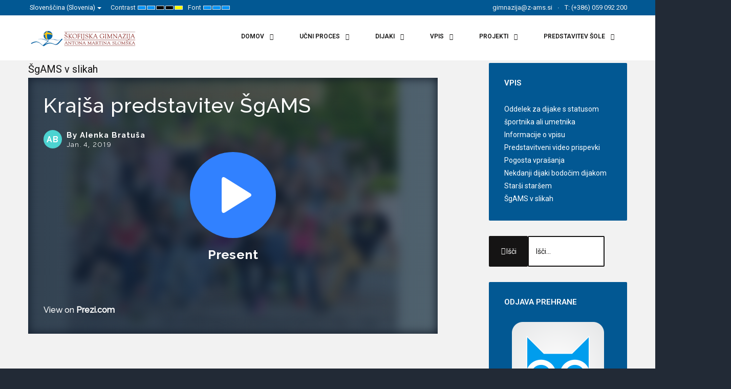

--- FILE ---
content_type: text/html; charset=utf-8
request_url: https://www.z-ams.si/index.php/sl/aktualni-dogodki-2/173-vpis/259-sgams-v-slikah?videoid=s4ClbXnBGG4
body_size: 12357
content:
<!DOCTYPE html>
<html xmlns="http://www.w3.org/1999/xhtml" xml:lang="sl-si" lang="sl-si" dir="ltr">
<head>
	<meta http-equiv="X-UA-Compatible" content="IE=edge">
<meta name="viewport" content="width=device-width, initial-scale=1.0" />
<meta charset="utf-8" />
	<base href="https://www.z-ams.si/index.php/sl/aktualni-dogodki-2/173-vpis/259-sgams-v-slikah" />
	<meta name="keywords" content="škofijska, maribor, škofijska maribor, dijaški dom antona martina slomška" />
	<meta name="rights" content="ZAMS" />
	<meta name="author" content="Marjan Pucko" />
	<meta name="description" content="Zavod Antona Martina Slomška" />
	<meta name="generator" content="Joomla! - Open Source Content Management" />
	<title>ZAMS - ŠgAMS v slikah</title>
	<link href="//cdnjs.cloudflare.com/ajax/libs/magnific-popup.js/1.0.0/magnific-popup.min.css" rel="stylesheet" />
	<link href="https://www.z-ams.si/media/plg_content_osembed/css/osembed.css?6aff179b45fbd121e117c34d59b92780" rel="stylesheet" />
	<link href="/plugins/system/cookiesck/assets/front.css?ver=3.3.4" rel="stylesheet" />
	<link href="/plugins/system/jce/css/content.css?badb4208be409b1335b815dde676300e" rel="stylesheet" />
	<link href="/plugins/system/ef4_jmframework/includes/assets/template/fontawesome/css/font-awesome.min.css" rel="stylesheet" />
	<link rel="stylesheet" href="/media/com_jchoptimize/cache/css/c78ccdbde3f707c3c32429dcb29af04eab4b946f84cbcc2c2f5a8ef59d041485.css" />
	
	
	
	
	
	
	
	<link href="//fonts.googleapis.com/css?family=Roboto:300,400,500,700" rel="stylesheet" />
	
	
	<link href="/media/com_finder/css/finder.css?2ce405ee31ed195b90475eb2af4fa2f7" rel="stylesheet" />
	<link href="/modules/mod_djmegamenu/assets/css/animations.css?v=3.7.0.pro" rel="stylesheet" />
	<link href="/modules/mod_djmegamenu/assets/css/offcanvas.css?v=3.7.0.pro" rel="stylesheet" />
	<link href="/modules/mod_djmegamenu/mobilethemes/light/djmobilemenu.css?v=3.7.0.pro" rel="stylesheet" />
	<link href="/media/mod_falang/css/template.css" rel="stylesheet" />
	<link href="https://fonts.googleapis.com/css?family=Roboto:300,300i,400,400i,600,600i,700,700i&amp;subset=cyrillic,cyrillic-ext,latin-ext" rel="stylesheet" />
	<link href="/media/com_facebookfeedpro/css/frontend.css?v=3.7.5" rel="stylesheet" />
	<link rel="stylesheet" href="/media/com_jchoptimize/cache/css/c78ccdbde3f707c3c32429dcb29af04ec184c74a182bb065d001a9f2d9c4ea11.css" />
	
	<style>

			#cookiesck {
				position:absolute;
				left:0;
				right: 0;
				top: 0;
				z-index: 1000000;
				min-height: 30px;
				color: #eeeeee;
				background: rgba(0,0,0,0.5);
				text-align: center;
				font-size: 14px;
				line-height: 14px;
			}
			#cookiesck_text {
				padding: 10px 0;
				display: inline-block;
			}
			#cookiesck_buttons {
				float: right;
			}
			.cookiesck_button,
			#cookiesck_accept,
			#cookiesck_decline,
			#cookiesck_settings,
			#cookiesck_readmore {
				float:left;
				padding:10px;
				margin: 5px;
				border-radius: 3px;
				text-decoration: none;
				cursor: pointer;
				transition: all 0.2s ease;
			}
			#cookiesck_readmore {
				float:right;
				color: #fff;
				border: 2px solid transparent;
				transition: all 0.2s ease;
			}
			#cookiesck_readmore:hover {
				border: 2px solid #fff;
			}
			#cookiesck_accept {
				background: #1176a6;
				border: 2px solid #1176a6;
				color: #f5f5f5;
			}
			#cookiesck_accept:hover {
				background: transparent;
				border: 2px solid darkturquoise;
				color: darkturquoise;
			}
			#cookiesck_decline {
				background: #000;
				border: 2px solid #000;
				color: #f5f5f5;
			}
			#cookiesck_decline:hover {
				background: transparent;
				border: 2px solid #fff;
				color: #fff;
			}
			#cookiesck_settings {
				background: #fff;
				border: 2px solid #fff;
				color: #000;
			}
			#cookiesck_settings:hover {
				background: transparent;
				border: 2px solid #fff;
				color: #fff;
			}
			#cookiesck_options {
				display: none;
				width: 30px;
				height: 30px;
				border-radius: 15px;
				box-sizing: border-box;
				position: fixed;
				bottom: 0;
				left: 0;
				margin: 10px;
				border: 1px solid #ccc;
				cursor: pointer;
				background: #fff url(/plugins/system/cookiesck/assets/cookies-icon.svg) center center no-repeat;
				background-size: 80% auto;
				z-index: 1000000;
			}
			#cookiesck_options > .inner {
				display: none;
				width: max-content;
				margin-top: -40px;
				background: rgba(0,0,0,0.7);
				position: absolute;
				font-size: 14px;
				color: #fff;
				padding: 4px 7px;
				border-radius: 3px;
			}
			#cookiesck_options:hover > .inner {
				display: block;
			}
			#cookiesck > div {
				display: flex;
				justify-content: space-around;
				align-items: center;
				flex-direction: column;
			}
			
			
			.cookiesck-iframe-wrap-text {
				position: absolute;
				width: 100%;
				padding: 10px;
				color: #fff;
				top: 50%;
				transform: translate(0,-60%);
				text-align: center;
			}
			.cookiesck-iframe-wrap:hover .cookiesck-iframe-wrap-text {
				color: #333;
			}

				.dj-hideitem { display: none !important; }

			#dj-megamenu397mobile { display: none; }
		@media (max-width: 979px) {
			#dj-megamenu397, #dj-megamenu397sticky, #dj-megamenu397placeholder { display: none !important; }
			#dj-megamenu397mobile { display: block; }
		}
	
	</style>
	<script type="application/json" class="joomla-script-options new">{"csrf.token":"2b2c6f611e9caafd8a7256484bb6c9d9","system.paths":{"root":"","base":""}}</script>
	
	
	
	
	
	
	
	
	
	
	
	
	
	
	
	
	
	
	
	
	
	
	
	
	
	
	<link rel="alternate" href="https://www.z-ams.si/index.php/sl/aktualni-dogodki-2?contrast=normal'a=0&amp;videoid=P6XkXQXkVi4" hreflang="sl" />
	<link rel="alternate" href="https://www.z-ams.si/index.php/sl/aktualni-dogodki-2?contrast=normal'a=0&amp;videoid=P6XkXQXkVi4"  hreflang="x-default" />
	<link rel="alternate" href="https://www.z-ams.si/index.php/en/aktualni-dogodki-2?contrast=normal'a=0&amp;videoid=P6XkXQXkVi4" hreflang="en" />
	<link rel="alternate" href="https://www.z-ams.si/index.php/de/aktualni-dogodki-2?contrast=normal'a=0&amp;videoid=P6XkXQXkVi4" hreflang="de" />
	<script type="application/json" id="ffp-frontend-cfg">{"i18n":{"posts":"Posts","posts_":"Posts","photos":"Photos","videos":"Videos","like_page":"Like Page","share":"Share","people_like_this":"people like this","display_created_date":"Show created date","display_fb_link":"Show link to Facebook","likes":"likes","comments":"comments","shares":"shares","view_on_fb":"View on Facebook","items_per_page":"Items per page","load_more":"Load more","all_photos":"All Photos","albums":"Albums","show_more":"Show More","show_less":"Show Less","ajax_error":"AJAX error","connect_to_facebook":"Please click \u0027Connect to Facebook\u0027 button and authorize the application","photos_":"photo","COM_FACEBOOKFEEDPRO_AGO":"ago","COM_FACEBOOKFEEDPRO_YEAR":"year","COM_FACEBOOKFEEDPRO_MONTH":"month","COM_FACEBOOKFEEDPRO_WEEK":"week","COM_FACEBOOKFEEDPRO_DAY":"day","COM_FACEBOOKFEEDPRO_HOUR":"hour","COM_FACEBOOKFEEDPRO_MINUTE":"minute","COM_FACEBOOKFEEDPRO_SECOND":"second","COM_FACEBOOKFEEDPRO_YEARS":"years","COM_FACEBOOKFEEDPRO_MONTHS":"months","COM_FACEBOOKFEEDPRO_WEEKS":"weeks","COM_FACEBOOKFEEDPRO_DAYS":"days","COM_FACEBOOKFEEDPRO_HOURS":"hours","COM_FACEBOOKFEEDPRO_MINUTES":"minutes","COM_FACEBOOKFEEDPRO_SECONDS":"seconds","COM_FACEBOOKFEEDPRO_YEARS2":"years","COM_FACEBOOKFEEDPRO_MONTHS2":"months","COM_FACEBOOKFEEDPRO_WEEKS2":"weeks","COM_FACEBOOKFEEDPRO_DAYS2":"days","COM_FACEBOOKFEEDPRO_HOURS2":"hours","COM_FACEBOOKFEEDPRO_MINUTES2":"minutes","COM_FACEBOOKFEEDPRO_SECONDS2":"seconds"},"feedConfig":{"id":0,"ajax_url":"\/index.php\/sl\/component\/facebookfeedpro\/?task=feed.data&language=sl-SI","alldata_uri":"\/index.php\/sl\/component\/facebookfeedpro\/?task=feed.alldata&language=sl-SI","templates_url":"\/media\/com_facebookfeedpro\/templates\/","template":"feed","version":"3.7.5"}}</script>

	<link href="https://www.z-ams.si/images/logo/zams/logo_zams_1.jpg" rel="Shortcut Icon" />
	<script src="/media/com_jchoptimize/cache/js/c98c245d013c821d30a5a0bd167a156e40ce59e67b0709e0debbd12b6567d447.js"></script>
	<script src="//cdnjs.cloudflare.com/ajax/libs/magnific-popup.js/1.0.0/jquery.magnific-popup.min.js"></script>
<script src="https://www.z-ams.si/media/plg_content_osembed/js/osembed.js?6aff179b45fbd121e117c34d59b92780"></script>
<script src="/plugins/system/cookiesck/assets/front.js?ver=3.3.4"></script>
<script src="/plugins/system/ef4_jmframework/includes/assets/template/js/layout.min.js"></script>
<script src="/media/com_jchoptimize/cache/js/c98c245d013c821d30a5a0bd167a156e2feb7e8fe737bea5758793c95d853db4.js"></script>
	<script src="/media/com_facebookfeedpro/js/frontend.js?v=3.7.5"></script>
<script>
jQuery(window).on('load',  function() {
				new JCaption('img.caption');
			});
var COOKIESCK = {
	ALLOWED : ["cookiesck","cookiesckiframes","3934ec33d78c778808c10f990224bed9"]
	, VALUE : 'yes'
	, UNIQUE_KEY : '34198d406d493a1d6a24f6063d6b0b14'
	, LOG : '0'
	, LIST : '{}'
	, LIFETIME : '365'
	, DEBUG : '0'
	, TEXT : {
		INFO : 'By visiting our website you agree that we are using cookies to ensure you to get the best experience.'
		, ACCEPT_ALL : 'Accept all'
		, ACCEPT_ALL : 'Accept all'
		, DECLINE_ALL : 'Decline all'
		, SETTINGS : 'Customize'
		, OPTIONS : 'Cookies options'
		, CONFIRM_IFRAMES : 'Please confirm that you want to enable the iframes'
	}
};
console.log("COOKIES CK MESSAGE : The list of cookies is empty. Please check the documentation");jQuery(document).ready(function(){ckInitCookiesckIframes();});jQuery(function($){ initTooltips(); $("body").on("subform-row-add", initTooltips); function initTooltips (event, container) { container = container || document;$(container).find(".hasTooltip").tooltip({"html": true,"container": "body"});} });window.cookiePath = '/';
	jQuery(function ($) {
		initChosen();
		$("body").on("subform-row-add", initChosen);

		function initChosen(event, container)
		{
			container = container || document;
			$(container).find(".advancedSelect").chosen({"disable_search_threshold":10,"search_contains":true,"allow_single_deselect":true,"placeholder_text_multiple":"Vnesite ali izberite nekaj mo\u017enosti","placeholder_text_single":"Izberite mo\u017enost","no_results_text":"Izberite nekaj mo\u017enosti"});
		}
	});
	
jQuery(document).ready(function() {
	var value, searchword = jQuery('#mod-finder-searchword436');

		// Get the current value.
		value = searchword.val();

		// If the current value equals the default value, clear it.
		searchword.on('focus', function ()
		{
			var el = jQuery(this);

			if (el.val() === 'Išči...')
			{
				el.val('');
			}
		});

		// If the current value is empty, set the previous value.
		searchword.on('blur', function ()
		{
			var el = jQuery(this);

			if (!el.val())
			{
				el.val(value);
			}
		});

		jQuery('#mod-finder-searchform436').on('submit', function (e)
		{
			e.stopPropagation();
			var advanced = jQuery('#mod-finder-advanced436');

			// Disable select boxes with no value selected.
			if (advanced.length)
			{
				advanced.find('select').each(function (index, el)
				{
					var el = jQuery(el);

					if (!el.val())
					{
						el.attr('disabled', 'disabled');
					}
				});
			}
		});
	var suggest = jQuery('#mod-finder-searchword436').autocomplete({
		serviceUrl: '/index.php/sl/component/finder/?task=suggestions.suggest&amp;format=json&amp;tmpl=component',
		paramName: 'q',
		minChars: 1,
		maxHeight: 400,
		width: 300,
		zIndex: 9999,
		deferRequestBy: 500
	});});
	(function(){
		var cb = function() {
			var add = function(css, id) {
				if(document.getElementById(id)) return;
				
				var l = document.createElement('link'); l.rel = 'stylesheet'; l.id = id; l.href = css;
				var h = document.getElementsByTagName('head')[0]; h.appendChild(l);
			}
			add('/media/djextensions/css/animate.min.css', 'animate_min_css');
			add('/media/djextensions/css/animate.ext.css', 'animate_ext_css');
		};
		var raf = requestAnimationFrame || mozRequestAnimationFrame || webkitRequestAnimationFrame || msRequestAnimationFrame;
		if (raf) raf(cb);
		else window.addEventListener('load', cb);
	})();
	</script>
	<script src="/modules/mod_djmegamenu/assets/js/jquery.djmegamenu.js?v=3.7.0.pro" defer></script>
	<script src="/modules/mod_djmegamenu/assets/js/jquery.djmobilemenu.js?v=3.7.0.pro" defer></script>
	<script src="/media/com_jchoptimize/cache/js/c98c245d013c821d30a5a0bd167a156e19841c9c0499f7b8c3bed508a72ba336.js" async></script>
</head>
<body class=" fixed sticky-bar top-bar off-canvas-right   "><div class="dj-offcanvas-wrapper"><div class="dj-offcanvas-pusher"><div class="dj-offcanvas-pusher-in">
	<div id="jm-allpage">
		<div id="jm-page">
									
<div id="jm-offcanvas">
	<div id="jm-offcanvas-toolbar">
		<a class="toggle-nav close-menu"><span class="icon-remove"></span></a>
	</div>
	<div id="jm-offcanvas-content" class="jm-offcanvas">
		
	</div>
</div>																	
<header id="jm-bar-wrapp" role="banner" class="">
			<div id="jm-top-bar">
			<div class="container-fluid">
				<div class="row-fluid">
										<div id="jm-top-bar1" class="pull-left span6">
						    <div class="jm-module-raw ">
        


<div class="mod-languages  advanced-dropdown">

    <form name="lang" method="post" action="https://www.z-ams.si/index.php/sl/aktualni-dogodki-2">
    
        <script type="application/javascript">
            jQuery(function() {
                var speed = 150;
                jQuery('div.advanced-dropdown').hover(
                    function()
                    {
                        jQuery(this).find('ul').filter(':not(:animated)').slideDown({duration: speed});
                    },
                    function()
                    {
                        jQuery(this).find('ul').filter(':not(:animated)').slideUp({duration: speed});
                    }
                );
            });
        </script>

        

        <!-- >>> [FREE] >>> -->
                                    <a href="javascript:;" class="langChoose">
                                            Slovenščina (Slovenia)                                        <span class="caret"></span>
                </a>
                                                                    <ul class="lang-block" style="display: none">
                                                <li class="lang-active" dir="ltr">
                                                    <a href="/index.php/sl/aktualni-dogodki-2?contrast=normal'a=0&amp;videoid=P6XkXQXkVi4">
                                                                                                    Slovenščina (Slovenia)                                                                 <i class="fa fa-check lang_checked"></i>                             </a>
                                            </li>
                                                                <li class="" dir="ltr">
                                                    <a href="/index.php/en/aktualni-dogodki-2?contrast=normal'a=0&amp;videoid=P6XkXQXkVi4">
                                                                                                    English (UK)                                                                                            </a>
                                            </li>
                                                                <li class="" dir="ltr">
                                                    <a href="/index.php/de/aktualni-dogodki-2?contrast=normal'a=0&amp;videoid=P6XkXQXkVi4">
                                                                                                    German (DE)                                                                                            </a>
                                            </li>
                                    </ul>
        <!-- <<< [FREE] <<< -->
    </form>


</div>
    </div>

												<div id="jm-page-settings" class="pull-left" aria-hidden="true">
							<ul class="nav menu">
																<li class="contrast">
									<ul>
										<li class="contrast-label"><span class="jm-separator">Contrast</span></li>
										<li><a href="/index.php/sl/aktualni-dogodki-2?contrast=normal" class="jm-normal" title="Enable Default mode."><span class="fa fa-sun-o" aria-hidden="true"></span><span class="sr-only">Default mode</span></a></li>
																				<li><a href="/index.php/sl/aktualni-dogodki-2?contrast=night" class="jm-night" title="Enable Night mode."><span class="fa fa-moon-o" aria-hidden="true"></span><span class="sr-only">Night mode</span></a></li>
																														<li><a href="/index.php/sl/aktualni-dogodki-2?contrast=highcontrast" class="jm-highcontrast" title="Set High Contrast Black White mode"><span class="fa fa-eye" aria-hidden="true"></span><span class="sr-only">High Contrast Black White mode</span></a></li>
										<li><a href="/index.php/sl/aktualni-dogodki-2?contrast=highcontrast2" class="jm-highcontrast2" title="Set High Contrast Black Yellow mode"><span class="fa fa-eye" aria-hidden="true"></span><span class="sr-only">High Contrast Black Yellow mode</span></a></li>
										<li><a href="/index.php/sl/aktualni-dogodki-2?contrast=highcontrast3" class="jm-highcontrast3" title="Set High Contrast Yellow Black mode"><span class="fa fa-eye" aria-hidden="true"></span><span class="sr-only">High Contrast Yellow Black mode</span></a></li>
																			</ul>
								</li>
																																<li class="resizer">
									<ul>
										<li class="resizer-label"><span class="jm-separator">Font</span></li>
										<li><a href="/index.php/sl/aktualni-dogodki-2?fontsize=70" class="jm-font-smaller" title="Smaller Font"><span class="fa fa-minus-circle" aria-hidden="true"></span><span class="sr-only">Set Smaller Font</span></a></li>
										<li><a href="/index.php/sl/aktualni-dogodki-2?fontsize=100" class="jm-font-normal" title="Default Font"><span class="fa fa-font" aria-hidden="true"></span><span class="sr-only">Set Default Font</span></a></li>
										<li><a href="/index.php/sl/aktualni-dogodki-2?fontsize=130" class="jm-font-larger" title="Larger Font"><span class="fa fa-plus-circle" aria-hidden="true"></span><span class="sr-only">Set Larger Font</span></a></li>
									</ul>
								</li>
															</ul>
						</div>
											</div>
															<div id="jm-top-bar2" class="pull-right span6">
						    <div class="jm-module-raw ">
        <ul class="nav menu mod-list">
<li class="item-1182"><a href="mailto:gimnazija@z-ams.si" >gimnazija@z-ams.si</a></li><li class="item-1152 divider"><span class="separator ">T: (+386) 059 092 200</span>
</li></ul>
    </div>

					</div>
					
				</div>
			</div>
		</div>
				<div id="jm-logo-nav">
			<div  class="container-fluid">
				<div id="jm-logo-nav-in">
										<div id="jm-bar-left" class="pull-left">
						<div id="jm-logo-sitedesc">
							<div id="jm-logo-sitedesc-in">
																<div id="jm-logo">
									<a href="https://www.z-ams.si/">
																				<img class="jch-lazyload" src="[data-uri]" data-src="https://www.z-ams.si/images/logo/sgams/logo_sgimnazija.png" alt="SGAMS" /><noscript><img src="https://www.z-ams.si/images/logo/sgams/logo_sgimnazija.png" alt="SGAMS" /></noscript>
																			</a>
								</div>
																							</div>
						</div>
					</div>
															<div id="jm-bar-right" class="pull-right ">
						<nav id="jm-top-menu-nav" tabindex="-1" role="navigation">
							    <div class="jm-module-raw ">
        
<ul id="dj-megamenu397" class="dj-megamenu dj-megamenu-override horizontalMenu "
	data-options='{"wrap":"jm-logo-nav-in","animIn":"fadeInUp","animOut":"zoomOut","animSpeed":"normal","openDelay":"250","closeDelay":"500","event":"mouseenter","fixed":"0","offset":"0","theme":"override","direction":"ltr","wcag":"1"}' data-trigger="979">
<li class="dj-up itemid1138 first parent"><a class="dj-up_a  " href="/index.php/sl/domov" ><span class="dj-drop" >Domov<em class="arrow" aria-hidden="true"></em></span></a><div class="dj-subwrap  multiple_cols subcols2" style=""><div class="dj-subwrap-in" style="width:480px;"><div class="dj-subcol" style="width:240px"><ul class="dj-submenu"><li class="itemid1155 first"><a href="/index.php/sl/domov/kontakti-gams" >Kontakti</a></li><li class="itemid1381"><a href="/index.php/sl/domov/usmeritev" >Usmeritev</a></li><li class="itemid1154 separator"><a   tabindex="0">- - -</a></li><li class="itemid1156"><a href="https://komunikacijezams-my.sharepoint.com/:b:/g/personal/dokumenti_z-ams_si/Ec-0MDp09YtBnf8QJp4ygr0BEoitFEh_EBf9WV0HaARS-g?e=z8THwg" target="_blank" >Letni delovni načrt</a></li><li class="itemid1157"><a href="/index.php/sl/domov/pravilniki" >Pravilniki</a></li><li class="itemid1158"><a href="/index.php/sl/domov/organi-sole" >Organi šole</a></li><li class="itemid1159 parent"><a class="dj-more " href="/index.php/sl/domov/skladi" >Skladi šole<em class="arrow" aria-hidden="true"></em></a><div class="dj-subwrap  single_column subcols1" style=""><div class="dj-subwrap-in" style="width:240px;"><div class="dj-subcol" style="width:240px"><ul class="dj-submenu"><li class="itemid1577 first"><a href="/index.php/sl/domov/skladi/darujem" >Darujem</a></li></ul></div><div style="clear:both;height:0"></div></div></div></li></ul></div><div class="dj-subcol" style="width:240px"><ul class="dj-submenu"><li class="itemid1160 first separator"><a   tabindex="0">DUHOVNOST</a></li><li class="itemid1161"><a href="/index.php/sl/domov/duhovna-misel" >Duhovna misel</a></li><li class="itemid1162"><a href="/index.php/sl/domov/duhovna-srecanja" >Duhovna srečanja</a></li><li class="itemid1163"><a href="/index.php/sl/domov/predmet-vera-in-kultura" >Predmet vera in kultura</a></li><li class="itemid1164"><a href="/index.php/sl/domov/mase" >Maše</a></li></ul></div><div style="clear:both;height:0"></div></div></div></li><li class="dj-up itemid1166 parent"><a class="dj-up_a  "   tabindex="0"><span class="dj-drop" >Učni proces<em class="arrow" aria-hidden="true"></em></span></a><div class="dj-subwrap  single_column subcols1" style=""><div class="dj-subwrap-in" style="width:240px;"><div class="dj-subcol" style="width:240px"><ul class="dj-submenu"><li class="itemid1211 first"><a href="/index.php/sl/ucni-proces/ravnatelj" >Ravnatelj</a></li><li class="itemid1206"><a href="/index.php/sl/ucni-proces/uciteljski-zbor" >Učiteljski zbor</a></li><li class="itemid1207"><a href="https://komunikacijezams-my.sharepoint.com/:x:/g/personal/dokumenti_z-ams_si/EW64w1bpC7JIgQxbiGG78boBFrcedHp8Y15cr8IQpug1QA?e=Pn5Xg1" target="_blank" >Pogovorne ure</a></li><li class="itemid1167"><a href="/index.php/sl/ucni-proces/urniki" >Urniki in nadomeščanja</a></li><li class="itemid1209"><a href="/index.php/sl/ucni-proces/matura" >Matura in vpis<small class="subtitle">na fakultete</small></a></li><li class="itemid1210"><a href="http:\\moodle.skofijska.si" target="_blank" >Spletne učilnice</a></li></ul></div><div style="clear:both;height:0"></div></div></div></li><li class="dj-up itemid1139 parent separator"><a class="dj-up_a  "   tabindex="0"><span class="dj-drop" >Dijaki<em class="arrow" aria-hidden="true"></em></span></a><div class="dj-subwrap  multiple_cols subcols3" style=""><div class="dj-subwrap-in" style="width:720px;"><div class="dj-subcol" style="width:240px"><ul class="dj-submenu"><li class="itemid1212 first"><a href="/index.php/sl/ucitelji/dijaska-skupnost" >Dijaška skupnost</a></li><li class="itemid1213"><a href="/index.php/sl/ucitelji/svetovalna-sluzba" >Svetovalna služba</a></li><li class="itemid1217"><a href="/index.php/sl/ucitelji/jedilnik" >Jedilnik malica</a></li><li class="itemid1215"><a href="/index.php/sl/ucitelji/gamsovanje" >Gamsovanje</a></li><li class="itemid1216"><a href="/index.php/sl/ucitelji/zdravniska-oskrba" >Zdravniška oskrba</a></li></ul></div><div class="dj-subcol" style="width:240px"><ul class="dj-submenu"><li class="itemid1219 first separator"><a   tabindex="0">DEJAVNOSTI</a></li><li class="itemid1220"><a href="/index.php/sl/ucitelji/prostovoljstvo" >Prostovoljstvo</a></li><li class="itemid1221"><a href="/index.php/sl/ucitelji/animatorji" >Animatorji</a></li><li class="itemid1224"><a href="/index.php/sl/ucitelji/glasbene-skupine" >Glasbene skupine</a></li><li class="itemid1382"><a href="/index.php/sl/ucitelji/sportni-tabori" >Športni tabori</a></li><li class="itemid1395"><a href="/index.php/sl/ucitelji/raziskovalna-dejavnost" >Raziskovalna dejavnost</a></li><li class="itemid1392 parent separator"><a class="dj-more "   tabindex="0">KROŽKI<em class="arrow" aria-hidden="true"></em></a><div class="dj-subwrap  single_column subcols1" style=""><div class="dj-subwrap-in" style="width:240px;"><div class="dj-subcol" style="width:240px"><ul class="dj-submenu"><li class="itemid1407 first"><a href="/index.php/sl/ucitelji/krozki/bioloski-krozek" >Biološki krožek</a></li><li class="itemid1394"><a href="/index.php/sl/ucitelji/krozki/fizikalni-krozek" >Fizikalni krožek</a></li><li class="itemid1393"><a href="/index.php/sl/ucitelji/krozki/geografski-krozek" >Geografski krožek</a></li><li class="itemid1397"><a href="/index.php/sl/ucitelji/krozki/kemijski-krozek" >Kemijski krožek</a></li><li class="itemid1431"><a href="/index.php/sl/ucitelji/krozki/literarni-klub" >Literarni klub</a></li><li class="itemid1635"><a href="/index.php/sl/ucitelji/krozki/delavnice-kreativnega-pisanja" >Delavnice kreativnega pisanja</a></li><li class="itemid1400"><a href="/index.php/sl/ucitelji/krozki/sportni-krozki" >Športni krožki</a></li><li class="itemid1398"><a href="/index.php/sl/ucitelji/krozki/urice-za-astronomijo" >Urice za astronomijo</a></li><li class="itemid1401"><a href="/index.php/sl/ucitelji/krozki/videl-premislil-odklenil" >Videl, premislil, odklenil</a></li><li class="itemid1222"><a href="/index.php/sl/ucitelji/krozki/zgodovinski-krozek" >Zgodovinski krožek</a></li></ul></div><div style="clear:both;height:0"></div></div></div></li></ul></div><div class="dj-subcol" style="width:240px"><ul class="dj-submenu"><li class="itemid1225 first separator"><a   tabindex="0">EKSKURZIJE</a></li><li class="itemid1227"><a href="/index.php/sl/ucitelji/dunaj" >Dunaj</a></li><li class="itemid1228"><a href="/index.php/sl/ucitelji/rim" >Rim</a></li><li class="itemid1230"><a href="/index.php/sl/ucitelji/london" >London</a></li></ul></div><div style="clear:both;height:0"></div></div></div></li><li class="dj-up itemid1140 parent separator"><a class="dj-up_a  "   tabindex="0"><span class="dj-drop" >Vpis<em class="arrow" aria-hidden="true"></em></span></a><div class="dj-subwrap  single_column subcols1" style=""><div class="dj-subwrap-in" style="width:240px;"><div class="dj-subcol" style="width:240px"><ul class="dj-submenu"><li class="itemid1665 first"><a href="/index.php/sl/ucenci/informacije-o-vpisu" >Informacije o vpisu</a></li><li class="itemid1329"><a href="/index.php/sl/ucenci/dan-za-radovedne" >Dan za radovedne</a></li><li class="itemid1232"><a href="/index.php/sl/ucenci/zakaj-na-skofijsko" >Zakaj na Škofijsko?</a></li><li class="itemid1234"><a href="/index.php/sl/ucenci/izbirni-predmeti" >Izbirni predmeti</a></li><li class="itemid1235"><a href="/index.php/sl/ucenci/spoznavni-dnevi" >Spoznavni dnevi</a></li><li class="itemid1327"><a href="http://dijaskidom.z-ams.si" target="_blank" >Dijaški dom A. M. Slomška</a></li><li class="itemid1658"><a href="/index.php/sl/ucenci/oddelek-za-dijake-s-statusom-sportnika-ali-umetnika" >Oddelek za dijake s statusom športnika ali umetnika</a></li></ul></div><div style="clear:both;height:0"></div></div></div></li><li class="dj-up itemid1231 parent separator"><a class="dj-up_a  "   tabindex="0"><span class="dj-drop" >Projekti<em class="arrow" aria-hidden="true"></em></span></a><div class="dj-subwrap  multiple_cols subcols2" style=""><div class="dj-subwrap-in" style="width:480px;"><div class="dj-subcol" style="width:240px"><ul class="dj-submenu"><li class="itemid1452 first"><a href="/index.php/sl/projekti1/gostje-na-soli" >Gostje na šoli</a></li><li class="itemid1236 separator"><a   tabindex="0">PROJEKTI</a></li><li class="itemid1237"><a href="/index.php/sl/projekti1/inovativna-pedagogika-1-1" >Inovativna pedagogika 1:1</a></li><li class="itemid1430"><a href="/index.php/sl/projekti1/inovativna-ucna-okolja" >Inovativna učna okolja</a></li><li class="itemid1239"><a href="/index.php/sl/projekti1/delo-z-nadarjenimi-dijaki" >Delo z nadarjenimi dijaki</a></li><li class="itemid1399"><a href="/index.php/sl/projekti1/rast" >RaST</a></li><li class="itemid1625"><a href="/index.php/sl/projekti1/ecocom" >Ecocom</a></li><li class="itemid1481"><a href="/index.php/sl/projekti1/podvig" >PODVIG</a></li></ul></div><div class="dj-subcol" style="width:240px"><ul class="dj-submenu"><li class="itemid1242 first separator"><a   tabindex="0">MEDNARODNO SODELOVANJE</a></li><li class="itemid1391"><a href="/index.php/sl/projekti1/eu-r-aquatic" >Izmenjave Erasmus+</a></li><li class="itemid1573"><a href="/index.php/sl/projekti1/projekt-altii" >Projekt ALTII</a></li><li class="itemid1647"><a href="/index.php/sl/projekti1/inovativna-pedagogika-5-0" >Inovativna pedagogika 5.0</a></li></ul></div><div style="clear:both;height:0"></div></div></div></li><li class="dj-up itemid1437 parent separator"><a class="dj-up_a  "   tabindex="0"><span class="dj-drop" >Predstavitev šole<em class="arrow" aria-hidden="true"></em></span></a><div class="dj-subwrap  single_column subcols1" style=""><div class="dj-subwrap-in" style="width:240px;"><div class="dj-subcol" style="width:240px"><ul class="dj-submenu"><li class="itemid1438 first"><a href="/index.php/sl/predstavitev-sole/publikacije" >Publikacije</a></li><li class="itemid1439 parent"><a class="dj-more " href="/index.php/sl/predstavitev-sole/videi" >Videopredstavitve<em class="arrow" aria-hidden="true"></em></a><div class="dj-subwrap  single_column subcols1" style=""><div class="dj-subwrap-in" style="width:240px;"><div class="dj-subcol" style="width:240px"><ul class="dj-submenu"><li class="itemid1503 first"><a href="/index.php/sl/predstavitev-sole/videi/sgams-se-predstavi-video-promocija" >ŠgAMS se predstavi - (video)promocija</a></li></ul></div><div style="clear:both;height:0"></div></div></div></li><li class="itemid1663"><a href="/index.php/sl/predstavitev-sole/okno-v-preteklost-odprto-v-prihodnost" >Okno v preteklost, odprto v prihodnost</a></li><li class="itemid1153"><a href="/index.php/sl/predstavitev-sole/kronika-gimnazije" >Kronika</a></li></ul></div><div style="clear:both;height:0"></div></div></div></li></ul>


	<div id="dj-megamenu397mobile" class="dj-megamenu-offcanvas dj-megamenu-offcanvas-light ">
		<a href="#" class="dj-mobile-open-btn" aria-label="Open mobile menu"><span class="fa fa-bars" aria-hidden="true"></span></a>		
		<aside id="dj-megamenu397offcanvas" class="dj-offcanvas dj-offcanvas-light " data-effect="3">
			<div class="dj-offcanvas-top">
				<a href="#" class="dj-offcanvas-close-btn" aria-label="Close mobile menu"><span class="fa fa-close" aria-hidden="true"></span></a>
			</div>
							<div class="dj-offcanvas-logo">
					<a href="https://www.z-ams.si/">
						<img class="jch-lazyload" src="[data-uri]" data-src="/images/logo/sgams/logo_sgimnazija.png" alt="ZAMS" /><noscript><img src="/images/logo/sgams/logo_sgimnazija.png" alt="ZAMS" /></noscript>
					</a>
				</div>
						
						
			<div class="dj-offcanvas-content">			
				<ul class="dj-mobile-nav dj-mobile-light ">
<li class="dj-mobileitem itemid-1138 deeper parent"><a href="/index.php/sl/domov" >Domov</a><ul class="dj-mobile-nav-child"><li class="dj-mobileitem itemid-1155"><a href="/index.php/sl/domov/kontakti-gams" >Kontakti</a></li><li class="dj-mobileitem itemid-1381"><a href="/index.php/sl/domov/usmeritev" >Usmeritev</a></li><li class="dj-mobileitem itemid-1154 divider"><a   tabindex="0">- - -</a></li><li class="dj-mobileitem itemid-1156"><a href="https://komunikacijezams-my.sharepoint.com/:b:/g/personal/dokumenti_z-ams_si/Ec-0MDp09YtBnf8QJp4ygr0BEoitFEh_EBf9WV0HaARS-g?e=z8THwg" target="_blank" >Letni delovni načrt</a></li><li class="dj-mobileitem itemid-1157"><a href="/index.php/sl/domov/pravilniki" >Pravilniki</a></li><li class="dj-mobileitem itemid-1158"><a href="/index.php/sl/domov/organi-sole" >Organi šole</a></li><li class="dj-mobileitem itemid-1159 deeper parent"><a href="/index.php/sl/domov/skladi" >Skladi šole</a><ul class="dj-mobile-nav-child"><li class="dj-mobileitem itemid-1577"><a href="/index.php/sl/domov/skladi/darujem" >Darujem</a></li></ul></li><li class="dj-mobileitem itemid-1160 divider"><a   tabindex="0">DUHOVNOST</a></li><li class="dj-mobileitem itemid-1161"><a href="/index.php/sl/domov/duhovna-misel" >Duhovna misel</a></li><li class="dj-mobileitem itemid-1162"><a href="/index.php/sl/domov/duhovna-srecanja" >Duhovna srečanja</a></li><li class="dj-mobileitem itemid-1163"><a href="/index.php/sl/domov/predmet-vera-in-kultura" >Predmet vera in kultura</a></li><li class="dj-mobileitem itemid-1164"><a href="/index.php/sl/domov/mase" >Maše</a></li></ul></li><li class="dj-mobileitem itemid-1166 deeper parent"><a   tabindex="0">Učni proces</a><ul class="dj-mobile-nav-child"><li class="dj-mobileitem itemid-1211"><a href="/index.php/sl/ucni-proces/ravnatelj" >Ravnatelj</a></li><li class="dj-mobileitem itemid-1206"><a href="/index.php/sl/ucni-proces/uciteljski-zbor" >Učiteljski zbor</a></li><li class="dj-mobileitem itemid-1207"><a href="https://komunikacijezams-my.sharepoint.com/:x:/g/personal/dokumenti_z-ams_si/EW64w1bpC7JIgQxbiGG78boBFrcedHp8Y15cr8IQpug1QA?e=Pn5Xg1" target="_blank" >Pogovorne ure</a></li><li class="dj-mobileitem itemid-1167"><a href="/index.php/sl/ucni-proces/urniki" >Urniki in nadomeščanja</a></li><li class="dj-mobileitem itemid-1209"><a class=" withsubtitle " href="/index.php/sl/ucni-proces/matura" >Matura in vpis<br/><small class="subtitle">na fakultete</small></a></li><li class="dj-mobileitem itemid-1210"><a href="http:\\moodle.skofijska.si" target="_blank" >Spletne učilnice</a></li></ul></li><li class="dj-mobileitem itemid-1139 divider deeper parent"><a   tabindex="0">Dijaki</a><ul class="dj-mobile-nav-child"><li class="dj-mobileitem itemid-1212"><a href="/index.php/sl/ucitelji/dijaska-skupnost" >Dijaška skupnost</a></li><li class="dj-mobileitem itemid-1213"><a href="/index.php/sl/ucitelji/svetovalna-sluzba" >Svetovalna služba</a></li><li class="dj-mobileitem itemid-1217"><a href="/index.php/sl/ucitelji/jedilnik" >Jedilnik malica</a></li><li class="dj-mobileitem itemid-1215"><a href="/index.php/sl/ucitelji/gamsovanje" >Gamsovanje</a></li><li class="dj-mobileitem itemid-1216"><a href="/index.php/sl/ucitelji/zdravniska-oskrba" >Zdravniška oskrba</a></li><li class="dj-mobileitem itemid-1219 divider"><a   tabindex="0">DEJAVNOSTI</a></li><li class="dj-mobileitem itemid-1220"><a href="/index.php/sl/ucitelji/prostovoljstvo" >Prostovoljstvo</a></li><li class="dj-mobileitem itemid-1221"><a href="/index.php/sl/ucitelji/animatorji" >Animatorji</a></li><li class="dj-mobileitem itemid-1224"><a href="/index.php/sl/ucitelji/glasbene-skupine" >Glasbene skupine</a></li><li class="dj-mobileitem itemid-1382"><a href="/index.php/sl/ucitelji/sportni-tabori" >Športni tabori</a></li><li class="dj-mobileitem itemid-1395"><a href="/index.php/sl/ucitelji/raziskovalna-dejavnost" >Raziskovalna dejavnost</a></li><li class="dj-mobileitem itemid-1392 divider deeper parent"><a   tabindex="0">KROŽKI</a><ul class="dj-mobile-nav-child"><li class="dj-mobileitem itemid-1407"><a href="/index.php/sl/ucitelji/krozki/bioloski-krozek" >Biološki krožek</a></li><li class="dj-mobileitem itemid-1394"><a href="/index.php/sl/ucitelji/krozki/fizikalni-krozek" >Fizikalni krožek</a></li><li class="dj-mobileitem itemid-1393"><a href="/index.php/sl/ucitelji/krozki/geografski-krozek" >Geografski krožek</a></li><li class="dj-mobileitem itemid-1397"><a href="/index.php/sl/ucitelji/krozki/kemijski-krozek" >Kemijski krožek</a></li><li class="dj-mobileitem itemid-1431"><a href="/index.php/sl/ucitelji/krozki/literarni-klub" >Literarni klub</a></li><li class="dj-mobileitem itemid-1635"><a href="/index.php/sl/ucitelji/krozki/delavnice-kreativnega-pisanja" >Delavnice kreativnega pisanja</a></li><li class="dj-mobileitem itemid-1400"><a href="/index.php/sl/ucitelji/krozki/sportni-krozki" >Športni krožki</a></li><li class="dj-mobileitem itemid-1398"><a href="/index.php/sl/ucitelji/krozki/urice-za-astronomijo" >Urice za astronomijo</a></li><li class="dj-mobileitem itemid-1401"><a href="/index.php/sl/ucitelji/krozki/videl-premislil-odklenil" >Videl, premislil, odklenil</a></li><li class="dj-mobileitem itemid-1222"><a href="/index.php/sl/ucitelji/krozki/zgodovinski-krozek" >Zgodovinski krožek</a></li></ul></li><li class="dj-mobileitem itemid-1225 divider"><a   tabindex="0">EKSKURZIJE</a></li><li class="dj-mobileitem itemid-1227"><a href="/index.php/sl/ucitelji/dunaj" >Dunaj</a></li><li class="dj-mobileitem itemid-1228"><a href="/index.php/sl/ucitelji/rim" >Rim</a></li><li class="dj-mobileitem itemid-1230"><a href="/index.php/sl/ucitelji/london" >London</a></li></ul></li><li class="dj-mobileitem itemid-1140 divider deeper parent"><a   tabindex="0">Vpis</a><ul class="dj-mobile-nav-child"><li class="dj-mobileitem itemid-1665"><a href="/index.php/sl/ucenci/informacije-o-vpisu" >Informacije o vpisu</a></li><li class="dj-mobileitem itemid-1329"><a href="/index.php/sl/ucenci/dan-za-radovedne" >Dan za radovedne</a></li><li class="dj-mobileitem itemid-1232"><a href="/index.php/sl/ucenci/zakaj-na-skofijsko" >Zakaj na Škofijsko?</a></li><li class="dj-mobileitem itemid-1234"><a href="/index.php/sl/ucenci/izbirni-predmeti" >Izbirni predmeti</a></li><li class="dj-mobileitem itemid-1235"><a href="/index.php/sl/ucenci/spoznavni-dnevi" >Spoznavni dnevi</a></li><li class="dj-mobileitem itemid-1327"><a href="http://dijaskidom.z-ams.si" target="_blank" >Dijaški dom A. M. Slomška</a></li><li class="dj-mobileitem itemid-1658"><a href="/index.php/sl/ucenci/oddelek-za-dijake-s-statusom-sportnika-ali-umetnika" >Oddelek za dijake s statusom športnika ali umetnika</a></li></ul></li><li class="dj-mobileitem itemid-1231 divider deeper parent"><a   tabindex="0">Projekti</a><ul class="dj-mobile-nav-child"><li class="dj-mobileitem itemid-1452"><a href="/index.php/sl/projekti1/gostje-na-soli" >Gostje na šoli</a></li><li class="dj-mobileitem itemid-1236 divider"><a   tabindex="0">PROJEKTI</a></li><li class="dj-mobileitem itemid-1237"><a href="/index.php/sl/projekti1/inovativna-pedagogika-1-1" >Inovativna pedagogika 1:1</a></li><li class="dj-mobileitem itemid-1430"><a href="/index.php/sl/projekti1/inovativna-ucna-okolja" >Inovativna učna okolja</a></li><li class="dj-mobileitem itemid-1239"><a href="/index.php/sl/projekti1/delo-z-nadarjenimi-dijaki" >Delo z nadarjenimi dijaki</a></li><li class="dj-mobileitem itemid-1399"><a href="/index.php/sl/projekti1/rast" >RaST</a></li><li class="dj-mobileitem itemid-1625"><a href="/index.php/sl/projekti1/ecocom" >Ecocom</a></li><li class="dj-mobileitem itemid-1481"><a href="/index.php/sl/projekti1/podvig" >PODVIG</a></li><li class="dj-mobileitem itemid-1242 divider"><a   tabindex="0">MEDNARODNO SODELOVANJE</a></li><li class="dj-mobileitem itemid-1391"><a href="/index.php/sl/projekti1/eu-r-aquatic" >Izmenjave Erasmus+</a></li><li class="dj-mobileitem itemid-1573"><a href="/index.php/sl/projekti1/projekt-altii" >Projekt ALTII</a></li><li class="dj-mobileitem itemid-1647"><a href="/index.php/sl/projekti1/inovativna-pedagogika-5-0" >Inovativna pedagogika 5.0</a></li></ul></li><li class="dj-mobileitem itemid-1437 divider deeper parent"><a   tabindex="0">Predstavitev šole</a><ul class="dj-mobile-nav-child"><li class="dj-mobileitem itemid-1438"><a href="/index.php/sl/predstavitev-sole/publikacije" >Publikacije</a></li><li class="dj-mobileitem itemid-1439 deeper parent"><a href="/index.php/sl/predstavitev-sole/videi" >Videopredstavitve</a><ul class="dj-mobile-nav-child"><li class="dj-mobileitem itemid-1503"><a href="/index.php/sl/predstavitev-sole/videi/sgams-se-predstavi-video-promocija" >ŠgAMS se predstavi - (video)promocija</a></li></ul></li><li class="dj-mobileitem itemid-1663"><a href="/index.php/sl/predstavitev-sole/okno-v-preteklost-odprto-v-prihodnost" >Okno v preteklost, odprto v prihodnost</a></li><li class="dj-mobileitem itemid-1153"><a href="/index.php/sl/predstavitev-sole/kronika-gimnazije" >Kronika</a></li></ul></li></ul>
			</div>
			
						
			<div class="dj-offcanvas-end" tabindex="0"></div>
		</aside>
	</div>

    </div>

						</nav>
					</div>
									</div>
			</div>
		</div>
	</header>
							<div id="jm-system-message"><div class="container-fluid"><div id="system-message-container">
	</div>
</div></div>							
 
							
							
							
							 
<div id="jm-main" tabindex="-1">
	<div class="container-fluid">
		
				<div class="row-fluid">
			<div id="jm-content" class="span9" data-xtablet="span12" data-tablet="span12" data-mobile="span12">
												<main id="jm-maincontent" role="main">
					<div class="item-page" itemscope itemtype="https://schema.org/Article">
	<meta itemprop="inLanguage" content="sl-SI" />
	
		
			<div class="page-header">
		<h2 itemprop="headline">
			ŠgAMS v slikah		</h2>
							</div>
					
		
	
	
		
								<div itemprop="articleBody">
		<iframe id="iframe_container" webkitallowfullscreen="" mozallowfullscreen="" allowfullscreen="" allow="autoplay; fullscreen" src="https://prezi.com/embed/cbojohw1wqgj/?bgcolor=ffffff&amp;lock_to_path=0&amp;autoplay=0&amp;autohide_ctrls=0&amp;landing_data=bHVZZmNaNDBIWnNjdEVENDRhZDFNZGNIUE43MHdLNWpsdFJLb2ZHanI0aTV4emFZVGZVSFMzVHd2REpBSStUZGtRPT0&amp;landing_sign=6jePsuNpJte1OiCr8HDTILNnj_TyfSbF6N2oUzRxFTQ" width="800" height="500" frameborder="0"></iframe> <script> jQuery( document ).ready(function() { jQuery(".magnific_popup").magnificPopup({ type: "image", enableEscapeKey:true }); });</script>	</div>

	
							</div>
				</main>
											</div>
									<aside id="jm-right" role="complementary" class="span3" data-xtablet="span12 first-span" data-tablet="span12 first-span" data-mobile="span12 first-span">
				<div class="">
					

	<div class="jm-module color1-ms
mico">
		<div  class="jm-module-in">
					   		<h3 class="jm-title "><span>VPIS</span></h3>
		   			    <div class="jm-module-content clearfix ">
		    	<ul class="latestnewscolor1-ms
mico mod-list">
	<li itemscope itemtype="https://schema.org/Article">
		<a href="/index.php/sl/ucenci/oddelek-za-dijake-s-statusom-sportnika-ali-umetnika" itemprop="url">
			<span itemprop="name">
				Oddelek za dijake s statusom športnika ali umetnika			</span>
		</a>
	</li>
	<li itemscope itemtype="https://schema.org/Article">
		<a href="/index.php/sl/ucenci/informacije-o-vpisu" itemprop="url">
			<span itemprop="name">
				Informacije o vpisu			</span>
		</a>
	</li>
	<li itemscope itemtype="https://schema.org/Article">
		<a href="/index.php/sl/aktualni-dogodki-2/173-vpis/263-predstavitveni-video" itemprop="url">
			<span itemprop="name">
				Predstavitveni video prispevki			</span>
		</a>
	</li>
	<li itemscope itemtype="https://schema.org/Article">
		<a href="/index.php/sl/aktualni-dogodki-2/173-vpis/262-pogosta-vprasanja" itemprop="url">
			<span itemprop="name">
				Pogosta vprašanja			</span>
		</a>
	</li>
	<li itemscope itemtype="https://schema.org/Article">
		<a href="/index.php/sl/aktualni-dogodki-2/173-vpis/261-nekdanji-dijaki-bodocim-dijakom" itemprop="url">
			<span itemprop="name">
				Nekdanji dijaki bodočim dijakom			</span>
		</a>
	</li>
	<li itemscope itemtype="https://schema.org/Article">
		<a href="/index.php/sl/aktualni-dogodki-2/173-vpis/260-starsi-starsem" itemprop="url">
			<span itemprop="name">
				Starši staršem			</span>
		</a>
	</li>
	<li itemscope itemtype="https://schema.org/Article">
		<a href="/index.php/sl/aktualni-dogodki-2/173-vpis/259-sgams-v-slikah" itemprop="url">
			<span itemprop="name">
				ŠgAMS v slikah			</span>
		</a>
	</li>
</ul>
	      
		    </div>
		</div>
	</div>
	
<div class="finder">
	<form id="mod-finder-searchform436" action="/index.php/sl/component/finder/search" method="get" class="form-search" role="search">
		<button class="btn btn-primary hasTooltip  finder" type="submit" title="Pojdi"><span class="icon-search icon-white"></span>Išči</button><label for="mod-finder-searchword436" class="element-invisible finder">Išči</label><input type="text" name="q" id="mod-finder-searchword436" class="search-query input-medium" size="25" value="" placeholder="Išči..."/>
						<input type="hidden" name="Itemid" value="1389" />	</form>
</div>
	<div class="jm-module color1-ms">
		<div  class="jm-module-in">
					   		<h3 class="jm-title "><span>Odjava</span> prehrane</h3>
		   			    <div class="jm-module-content clearfix ">
		    	

<div class="customcolor1-ms"  >
	<p style="text-align: center;"><a href="https://www.lopolispro.si/" target="_blank" rel="noopener"><img class="jch-lazyload" src="[data-uri]" data-src="/images/sgams/Prehrana_lopolis/lopolis.png" alt="lopolis" /><noscript><img src="/images/sgams/Prehrana_lopolis/lopolis.png" alt="lopolis" /></noscript></a></p>
<p style="text-align: center;">&nbsp;</p></div>
	      
		    </div>
		</div>
	</div>
		<div class="jm-module color1-ms">
		<div  class="jm-module-in">
					   		<h3 class="jm-title "><span>DOGAJANJE</span></h3>
		   			    <div class="jm-module-content clearfix ">
		    	

<div class="customcolor1-ms"  >
	<p><a href="/index.php/sl/projekti-os/ecorehabasd"><img class="jch-lazyload" src="[data-uri]" data-src="/images/osnovna_sola/Slovenian_flyer_ECO-_REHAB_pregledan_page-0001.jpg" alt="Slovenian flyer ECO REHAB pregledan page 0001" width="465" height="658" style="display: block; margin-left: auto; margin-right: auto;" /><noscript><img src="/images/osnovna_sola/Slovenian_flyer_ECO-_REHAB_pregledan_page-0001.jpg" alt="Slovenian flyer ECO REHAB pregledan page 0001" width="465" height="658" style="display: block; margin-left: auto; margin-right: auto;" /></noscript></a></p>
<p><a href="mailto:martinova.ustanova@z-ams.si"><img class="jch-lazyload" src="[data-uri]" data-src="/images/Zgodbe_iz_nahrbtnika_-_naroči.jpg" alt="Miklavžev 102x150 002" width="480" height="403" style="display: block; margin-left: auto; margin-right: auto;" /><noscript><img src="/images/Zgodbe_iz_nahrbtnika_-_naroči.jpg" alt="Miklavžev 102x150 002" width="480" height="403" style="display: block; margin-left: auto; margin-right: auto;" /></noscript></a></p></div>
	      
		    </div>
		</div>
	</div>
		<div class="jm-module ">
		<div  class="jm-module-in">
					    <div class="jm-module-content clearfix notitle">
		    	

<div class="custom"  >
	<p><a href="https://open.spotify.com/show/6UpZenkOFmw6svnrb6vhsR?si=JPKOiSLZSOuBicU5RGD_tA" target="_blank" rel="noopener"><img class="jch-lazyload" src="[data-uri]" data-src="/images/WiFi_Podcast_final.jpg" alt="WiFi_Podcast_final.jpg" width="388" height="388" /><noscript><img src="/images/WiFi_Podcast_final.jpg" alt="WiFi_Podcast_final.jpg" width="388" height="388" /></noscript></a></p></div>
	      
		    </div>
		</div>
	</div>
					</div>
			</aside>
					</div>
	</div>
</div>
							
<div id="jm-bottom1" class="">
	<div class="container-fluid">
		<div class="row-fluid jm-flexiblock jm-bottom1"><div class="span2"  data-default="span2" data-wide="span2" data-normal="span2" data-xtablet="span4" data-tablet="span50" data-mobile="span50">

<div class="customcolor1-ms"  >
	<p><a href="/images/sgams/Dokumenti/Priznanja-za-podporo-sportnikom-prijazno-izobrazevanje-izpolnuje-pogoje_sr.sole_.pdf" target="_blank"><img class="jch-lazyload" style="display: block; margin-left: auto; margin-right: auto;" src="[data-uri]" data-src="/images/sgams/2018/Statika_slike/sportnikom_prijazno_iko1.jpg" alt="sportnikom prijazno iko1" width="230" height="216" /><noscript><img style="display: block; margin-left: auto; margin-right: auto;" src="/images/sgams/2018/Statika_slike/sportnikom_prijazno_iko1.jpg" alt="sportnikom prijazno iko1" width="230" height="216" /></noscript></a></p></div>
</div><div class="span2"  data-default="span2" data-wide="span2" data-normal="span2" data-xtablet="span4" data-tablet="span50" data-mobile="span50">

<div class="customcolor1-ms"  >
	<p style="text-align: center;"><a href="http://www.inovativna-sola.si/" target="_blank" rel="noopener"><img class="jch-lazyload" src="[data-uri]" data-src="/images/zams/povezave/izbrani_logo.png" alt="izbrani logo" width="230" height="111" /><noscript><img src="/images/zams/povezave/izbrani_logo.png" alt="izbrani logo" width="230" height="111" /></noscript></a></p>
<p style="text-align: center;"></p></div>
</div><div class="span2"  data-default="span2" data-wide="span2" data-normal="span2" data-xtablet="span4" data-tablet="span50 first-span" data-mobile="span50 first-span">

<div class="customcolor1-ms"  >
	<p><a href="/index.php/sl/component/content/?id=336&amp;Itemid=1362" target="_self"><img class="jch-lazyload" style="display: block; margin-left: auto; margin-right: auto;" src="[data-uri]" data-src="/images/sgams/2018/Statika_slike/mlad_logo.png" alt="mlad logo" width="230" height="104" /><noscript><img style="display: block; margin-left: auto; margin-right: auto;" src="/images/sgams/2018/Statika_slike/mlad_logo.png" alt="mlad logo" width="230" height="104" /></noscript></a></p></div>
</div><div class="span2"  data-default="span2" data-wide="span2" data-normal="span2" data-xtablet="span4 first-span" data-tablet="span50" data-mobile="span50">

<div class="customcolor1-ms"  >
	<p style="text-align: center;"><a href="http://aka.ms/showcaseschools2015" target="_blank" rel="noopener"><img class="jch-lazyload" src="[data-uri]" data-src="/images/zams/povezave/microsoft_showcase_school.png" alt="microsoft showcase school" width="230" height="52" /><noscript><img src="/images/zams/povezave/microsoft_showcase_school.png" alt="microsoft showcase school" width="230" height="52" /></noscript></a></p>
<p style="text-align: center;"></p></div>
</div><div class="span2"  data-default="span2" data-wide="span2" data-normal="span2" data-xtablet="span4" data-tablet="span50 first-span" data-mobile="span50 first-span">

<div class="customcolor1-ms"  >
	<p style="text-align: center;"><img class="jch-lazyload" src="[data-uri]" data-src="/images/zams/povezave/msdnaa.gif" alt="msdnaa" width="378" height="172" /><noscript><img src="/images/zams/povezave/msdnaa.gif" alt="msdnaa" width="378" height="172" /></noscript></p></div>
</div><div class="span2"  data-default="span2" data-wide="span2" data-normal="span2" data-xtablet="span4" data-tablet="span50" data-mobile="span50">

<div class="customcolor1-ms"  >
	<p style="text-align: center;"><a href="/index.php/sl/domov/skladi"><img class="jch-lazyload" src="[data-uri]" data-src="/images/zams/povezave/stipendijski_sklad.jpg" alt="stipendijski sklad" width="120" height="129" /><noscript><img src="/images/zams/povezave/stipendijski_sklad.jpg" alt="stipendijski sklad" width="120" height="129" /></noscript></a></p></div>
</div></div>	</div>
</div>
							
							
<div id="jm-footer-mod" class="">
	<div class="container-fluid">
		<div id="jm-footer-mod-in">
			<div class="row-fluid jm-flexiblock jm-footer-mod"><div class="span4"  data-default="span4" data-wide="span4" data-normal="span4" data-xtablet="span4" data-tablet="span100" data-mobile="span100">	<div class="jm-module ">
		<div  class="jm-module-in">
					   		<h3 class="jm-title "><span>Pedagoške</span> enote</h3>
		   			    <div class="jm-module-content clearfix ">
		    	

<div class="custom"  >
	<div style="text-align: center;"><a href="/index.php/sl/">Zavod Antona Martina Slomška</a></div>
<div style="text-align: center;"><a href="/index.php/sl/">Vrtec Montessori</a></div>
<div style="text-align: center;"><a href="/index.php/sl/">Osnovna šola Montessori</a></div>
<div style="text-align: center;"><a href="/index.php/sl/">Škofijska gimnazija AMS</a></div>
<div style="text-align: center;"><a href="/index.php/sl/">Glasbena in baletna šola AMS</a></div>
<div style="text-align: center;"><a href="/index.php/sl/">Dijaški dom AMS</a></div>
<div style="text-align: center;"><a href="/index.php/sl/">Medgeneracijska akademija</a></div></div>
	      
		    </div>
		</div>
	</div>
	</div><div class="span4"  data-default="span4" data-wide="span4" data-normal="span4" data-xtablet="span4" data-tablet="span100 first-span" data-mobile="span100 first-span">	<div class="jm-module ">
		<div  class="jm-module-in">
					   		<h3 class="jm-title "><span>POVEZAVE</span></h3>
		   			    <div class="jm-module-content clearfix ">
		    	

<div class="custom"  >
	<div style="text-align: center;"><a href="/index.php/sl/dkomov-vikariat">Vikariat</a></div>
<div style="text-align: center;"><a href="https://www.skalina.si" target="_blank" rel="noopener">Skalina</a></div>
<div style="text-align: center;"><a href="/index.php/sl/component/simplesocialmediastream/?view=board&amp;Itemid=1448" target="_blank">Projekti</a></div>
<div style="text-align: center;"><a href="http:\\posta.z-ams.si" target="_blank">Pošta - zaposleni</a><br /><a href="http:\\2013.z-ams.si" target="_blank">Stran ZAMS 2013-2018</a></div></div>
	      
		    </div>
		</div>
	</div>
	</div><div class="span4"  data-default="span4" data-wide="span4" data-normal="span4" data-xtablet="span4" data-tablet="span100 first-span" data-mobile="span100 first-span">	<div class="jm-module ">
		<div  class="jm-module-in">
					   		<h3 class="jm-title "><span>PODATKI</span></h3>
		   			    <div class="jm-module-content clearfix ">
		    	

<div class="custom"  >
	<div style="text-align: center;">ZAVOD ANTONA MARTINA SLOMŠKA<span style="text-decoration: underline;"></span>
<div style="text-align: center;"><span style="text-decoration: underline;">Naslov:</span>
<div style="text-align: center;">
<div style="text-align: center;">Vrbanska cesta 30
<div style="text-align: center;">2000 Maribor <br /><span style="text-decoration: underline;">Transakcijski račun:</span>
<div style="text-align: center;">SI56 2900 0005 2718 775 -&nbsp; UniCredit Bank<br /><span style="text-decoration: underline;">Davčna številka:</span></div>
</div>
</div>
</div>
</div>
</div>
<div style="text-align: center;">SI26341395</div>
<div style="text-align: center;"><span style="text-decoration: underline;">Matična številka:</span></div>
<div style="text-align: center;">5921449000</div>
<div style="text-align: center;">&nbsp;</div>
<div style="text-align: center;"><a href="/index.php/sl/?option=com_content&amp;view=article&amp;id=687">Politika varstva osebnih podatkov na<br />Zavodu Antona Martina Slomška</a></div></div>
	      
		    </div>
		</div>
	</div>
	</div></div>		</div>
	</div>
</div>
							<footer id="jm-footer" role="contentinfo" class="">
		<div class="container-fluid clearfix jm-footer">
				<div id="jm-footer-in" class="row-fluid">
															<div id="jm-footer-right" class="span4 pull-right">
								<div id="jm-poweredby">
										<a href="/" target="_blank" rel="nofollow"></a> Škofijska gimnazija AMS
								</div>
						</div>
				</div>
		</div>
</footer>
<p id="jm-back-top"><a id="backtotop" href="#"><span class="fa fa-angle-up" aria-hidden="true"></span><span class="sr-only">Back to top</span></a></p>							
							</div>
	</div>
<div id="cookiesck_interface"></div></div></div></div></body>
</html>
